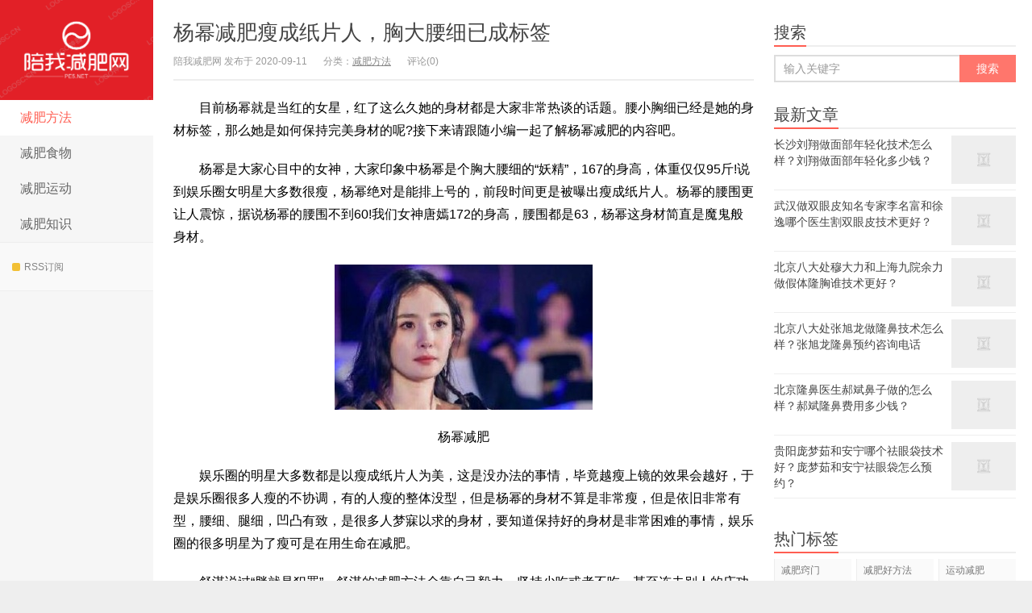

--- FILE ---
content_type: text/html; charset=UTF-8
request_url: http://www.pe5.net/article/7155.html
body_size: 7808
content:
<!DOCTYPE HTML>
<html>
<head>
<meta charset="UTF-8">
<meta http-equiv="X-UA-Compatible" content="IE=11,IE=10,IE=9,IE=8">
<meta name="viewport" content="width=device-width, initial-scale=1.0, user-scalable=0, minimum-scale=1.0, maximum-scale=1.0">
<meta http-equiv="Cache-Control" content="no-siteapp">
<title>杨幂减肥瘦成纸片人，胸大腰细已成标签-陪我减肥网</title>
<link rel='dns-prefetch' href='//s.w.org' />
<link rel="alternate" type="application/rss+xml" title="陪我减肥网 &raquo; 杨幂减肥瘦成纸片人，胸大腰细已成标签评论Feed" href="http://www.pe5.net/article/7155.html/feed" />
		<script type="text/javascript">
			window._wpemojiSettings = {"baseUrl":"https:\/\/s.w.org\/images\/core\/emoji\/13.0.0\/72x72\/","ext":".png","svgUrl":"https:\/\/s.w.org\/images\/core\/emoji\/13.0.0\/svg\/","svgExt":".svg","source":{"concatemoji":"http:\/\/www.pe5.net\/wp-includes\/js\/wp-emoji-release.min.js?ver=5.5.3"}};
			!function(e,a,t){var r,n,o,i,p=a.createElement("canvas"),s=p.getContext&&p.getContext("2d");function c(e,t){var a=String.fromCharCode;s.clearRect(0,0,p.width,p.height),s.fillText(a.apply(this,e),0,0);var r=p.toDataURL();return s.clearRect(0,0,p.width,p.height),s.fillText(a.apply(this,t),0,0),r===p.toDataURL()}function l(e){if(!s||!s.fillText)return!1;switch(s.textBaseline="top",s.font="600 32px Arial",e){case"flag":return!c([127987,65039,8205,9895,65039],[127987,65039,8203,9895,65039])&&(!c([55356,56826,55356,56819],[55356,56826,8203,55356,56819])&&!c([55356,57332,56128,56423,56128,56418,56128,56421,56128,56430,56128,56423,56128,56447],[55356,57332,8203,56128,56423,8203,56128,56418,8203,56128,56421,8203,56128,56430,8203,56128,56423,8203,56128,56447]));case"emoji":return!c([55357,56424,8205,55356,57212],[55357,56424,8203,55356,57212])}return!1}function d(e){var t=a.createElement("script");t.src=e,t.defer=t.type="text/javascript",a.getElementsByTagName("head")[0].appendChild(t)}for(i=Array("flag","emoji"),t.supports={everything:!0,everythingExceptFlag:!0},o=0;o<i.length;o++)t.supports[i[o]]=l(i[o]),t.supports.everything=t.supports.everything&&t.supports[i[o]],"flag"!==i[o]&&(t.supports.everythingExceptFlag=t.supports.everythingExceptFlag&&t.supports[i[o]]);t.supports.everythingExceptFlag=t.supports.everythingExceptFlag&&!t.supports.flag,t.DOMReady=!1,t.readyCallback=function(){t.DOMReady=!0},t.supports.everything||(n=function(){t.readyCallback()},a.addEventListener?(a.addEventListener("DOMContentLoaded",n,!1),e.addEventListener("load",n,!1)):(e.attachEvent("onload",n),a.attachEvent("onreadystatechange",function(){"complete"===a.readyState&&t.readyCallback()})),(r=t.source||{}).concatemoji?d(r.concatemoji):r.wpemoji&&r.twemoji&&(d(r.twemoji),d(r.wpemoji)))}(window,document,window._wpemojiSettings);
		</script>
		<style type="text/css">
img.wp-smiley,
img.emoji {
	display: inline !important;
	border: none !important;
	box-shadow: none !important;
	height: 1em !important;
	width: 1em !important;
	margin: 0 .07em !important;
	vertical-align: -0.1em !important;
	background: none !important;
	padding: 0 !important;
}
</style>
	<link rel='stylesheet' id='wp-block-library-css'  href='http://www.pe5.net/wp-includes/css/dist/block-library/style.min.css?ver=5.5.3' type='text/css' media='all' />
<link rel='stylesheet' id='main-css'  href='http://www.pe5.net/wp-content/themes/wordpress78/style.css?ver=4.1' type='text/css' media='all' />
<script type='text/javascript' src='http://www.pe5.net/wp-content/themes/wordpress78/js/jquery.js?ver=4.1' id='jquery-js'></script>
<link rel="https://api.w.org/" href="http://www.pe5.net/wp-json/" /><link rel="alternate" type="application/json" href="http://www.pe5.net/wp-json/wp/v2/posts/7155" /><link rel="EditURI" type="application/rsd+xml" title="RSD" href="http://www.pe5.net/xmlrpc.php?rsd" />
<link rel="wlwmanifest" type="application/wlwmanifest+xml" href="http://www.pe5.net/wp-includes/wlwmanifest.xml" /> 
<link rel='prev' title='杨幂怎么减肥的？胸大腰细最为迷人！' href='http://www.pe5.net/article/7151.html' />
<link rel='next' title='奚梦瑶减肥方法介绍，超模的身材保持不易！' href='http://www.pe5.net/article/7160.html' />
<link rel="canonical" href="http://www.pe5.net/article/7155.html" />
<link rel='shortlink' href='http://www.pe5.net/?p=7155' />
<link rel="alternate" type="application/json+oembed" href="http://www.pe5.net/wp-json/oembed/1.0/embed?url=http%3A%2F%2Fwww.pe5.net%2Farticle%2F7155.html" />
<link rel="alternate" type="text/xml+oembed" href="http://www.pe5.net/wp-json/oembed/1.0/embed?url=http%3A%2F%2Fwww.pe5.net%2Farticle%2F7155.html&#038;format=xml" />
<meta name="keywords" content="减肥好方法, 减肥方法">
<meta name="description" content="目前杨幂就是当红的女星，红了这么久她的身材都是大家非常热谈的话题。腰小胸细已经是她的身材标签，那么她是如何保持完美身材的呢?接下来请跟随小编一起了解杨幂减肥的内">
<link rel="icon" href="http://www.pe5.net/wp-content/uploads/2020/07/cropped-1-32x32.png" sizes="32x32" />
<link rel="icon" href="http://www.pe5.net/wp-content/uploads/2020/07/cropped-1-192x192.png" sizes="192x192" />
<link rel="apple-touch-icon" href="http://www.pe5.net/wp-content/uploads/2020/07/cropped-1-180x180.png" />
<meta name="msapplication-TileImage" content="http://www.pe5.net/wp-content/uploads/2020/07/cropped-1-270x270.png" />
<link rel="shortcut icon" href="http://www.pe5.net/favicon.ico">
<!--[if lt IE 9]><script src="http://www.pe5.net/wp-content/themes/wordpress78/js/html5.js"></script><![endif]-->
</head>
<body class="post-template-default single single-post postid-7155 single-format-standard search_not ui-c3">
<section class="container">
<header class="header">
	<div class="logo"><a href="http://www.pe5.net" title="陪我减肥网-减肥方式-瘦身运动-减肥食物-减肥知识">陪我减肥网</a></div>	<ul class="nav"><li id="menu-item-18" class="menu-item menu-item-type-taxonomy menu-item-object-category current-post-ancestor current-menu-parent current-post-parent menu-item-18"><a href="http://www.pe5.net/article/category/jianfeifangfa">减肥方法</a></li>
<li id="menu-item-19" class="menu-item menu-item-type-taxonomy menu-item-object-category menu-item-19"><a href="http://www.pe5.net/article/category/jianfeishiwu">减肥食物</a></li>
<li id="menu-item-20" class="menu-item menu-item-type-taxonomy menu-item-object-category menu-item-20"><a href="http://www.pe5.net/article/category/jianfeiyundong">减肥运动</a></li>
<li id="menu-item-21" class="menu-item menu-item-type-taxonomy menu-item-object-category menu-item-21"><a href="http://www.pe5.net/article/category/jianfeizhishi">减肥知识</a></li>
</ul>			<div class="feeds">
					<a class="feed feed-rss" rel="external nofollow" href="http://www.pe5.net/index.php/feed/" target="_blank"><i></i>RSS订阅</a>
			</div>
	<div class="slinks">
			</div>

	</header>
<div class="content-wrap">
	<div class="content">
				<header class="article-header">
			<h1 class="article-title"><a href="http://www.pe5.net/article/7155.html">杨幂减肥瘦成纸片人，胸大腰细已成标签</a></h1>
			<ul class="article-meta">
								<li>陪我减肥网 发布于 2020-09-11</li>
				<li>分类：<a href="http://www.pe5.net/article/category/jianfeifangfa" rel="category tag">减肥方法</a></li>
								<li></li>
				<li>评论(0)</li>
				<li></li>
			</ul>
		</header>
				<article class="article-content">
		   			<p style="box-sizing: border-box; font-family: Helvetica, &quot;Hiragino Sans GB&quot;, &quot;Microsoft Yahei&quot;, sans-serif; margin: 0px 0px 20px; padding: 0px; line-height: 28px; color: rgb(0, 0, 0); font-size: 16px; font-style: normal; font-variant-ligatures: normal; font-variant-caps: normal; font-weight: 400; letter-spacing: normal; orphans: 2; text-align: start; text-indent: 0px; text-transform: none; white-space: normal; widows: 2; word-spacing: 0px; -webkit-text-stroke-width: 0px; background-color: rgb(255, 255, 255); text-decoration-style: initial; text-decoration-color: initial;">　　目前杨幂就是当红的女星，红了这么久她的身材都是大家非常热谈的话题。腰小胸细已经是她的身材标签，那么她是如何保持完美身材的呢?接下来请跟随小编一起了解杨幂减肥的内容吧。</p>
<p style="box-sizing: border-box; font-family: Helvetica, &quot;Hiragino Sans GB&quot;, &quot;Microsoft Yahei&quot;, sans-serif; margin: 0px 0px 20px; padding: 0px; line-height: 28px; color: rgb(0, 0, 0); font-size: 16px; font-style: normal; font-variant-ligatures: normal; font-variant-caps: normal; font-weight: 400; letter-spacing: normal; orphans: 2; text-align: start; text-indent: 0px; text-transform: none; white-space: normal; widows: 2; word-spacing: 0px; -webkit-text-stroke-width: 0px; background-color: rgb(255, 255, 255); text-decoration-style: initial; text-decoration-color: initial;">　　杨幂是大家心目中的女神，大家印象中杨幂是个胸大腰细的“妖精”，167的身高，体重仅仅95斤!说到娱乐圈女明星大多数很瘦，杨幂绝对是能排上号的，前段时间更是被曝出瘦成纸片人。杨幂的腰围更让人震惊，据说杨幂的腰围不到60!我们女神唐嫣172的身高，腰围都是63，杨幂这身材简直是魔鬼般身材。</p>
<p style="box-sizing: border-box; font-family: Helvetica, &quot;Hiragino Sans GB&quot;, &quot;Microsoft Yahei&quot;, sans-serif; margin: 0px 0px 20px; padding: 0px; line-height: 28px; color: rgb(0, 0, 0); font-size: 16px; font-style: normal; font-variant-ligatures: normal; font-variant-caps: normal; font-weight: 400; letter-spacing: normal; orphans: 2; text-indent: 0px; text-transform: none; white-space: normal; widows: 2; word-spacing: 0px; -webkit-text-stroke-width: 0px; background-color: rgb(255, 255, 255); text-decoration-style: initial; text-decoration-color: initial; text-align: center;"><img loading="lazy" class="alignnone size-full wp-image-7153" src="http://www.pe5.net/wp-content/uploads/2020/09/20190614064558_57713.jpg" width="320" height="180" srcset="http://www.pe5.net/wp-content/uploads/2020/09/20190614064558_57713.jpg 320w, http://www.pe5.net/wp-content/uploads/2020/09/20190614064558_57713-300x169.jpg 300w" sizes="(max-width: 320px) 100vw, 320px" /></p>
<p style="box-sizing: border-box; font-family: Helvetica, &quot;Hiragino Sans GB&quot;, &quot;Microsoft Yahei&quot;, sans-serif; margin: 0px 0px 20px; padding: 0px; line-height: 28px; color: rgb(0, 0, 0); font-size: 16px; font-style: normal; font-variant-ligatures: normal; font-variant-caps: normal; font-weight: 400; letter-spacing: normal; orphans: 2; text-indent: 0px; text-transform: none; white-space: normal; widows: 2; word-spacing: 0px; -webkit-text-stroke-width: 0px; background-color: rgb(255, 255, 255); text-decoration-style: initial; text-decoration-color: initial; text-align: center;">杨幂减肥</p>
<p style="box-sizing: border-box; font-family: Helvetica, &quot;Hiragino Sans GB&quot;, &quot;Microsoft Yahei&quot;, sans-serif; margin: 0px 0px 20px; padding: 0px; line-height: 28px; color: rgb(0, 0, 0); font-size: 16px; font-style: normal; font-variant-ligatures: normal; font-variant-caps: normal; font-weight: 400; letter-spacing: normal; orphans: 2; text-align: start; text-indent: 0px; text-transform: none; white-space: normal; widows: 2; word-spacing: 0px; -webkit-text-stroke-width: 0px; background-color: rgb(255, 255, 255); text-decoration-style: initial; text-decoration-color: initial;">　　娱乐圈的明星大多数都是以瘦成纸片人为美，这是没办法的事情，毕竟越瘦上镜的效果会越好，于是娱乐圈很多人瘦的不协调，有的人瘦的整体没型，但是杨幂的身材不算是非常瘦，但是依旧非常有型，腰细、腿细，凹凸有致，是很多人梦寐以求的身材，要知道保持好的身材是非常困难的事情，娱乐圈的很多明星为了瘦可是在用生命在减肥。</p>
<p style="box-sizing: border-box; font-family: Helvetica, &quot;Hiragino Sans GB&quot;, &quot;Microsoft Yahei&quot;, sans-serif; margin: 0px 0px 20px; padding: 0px; line-height: 28px; color: rgb(0, 0, 0); font-size: 16px; font-style: normal; font-variant-ligatures: normal; font-variant-caps: normal; font-weight: 400; letter-spacing: normal; orphans: 2; text-align: start; text-indent: 0px; text-transform: none; white-space: normal; widows: 2; word-spacing: 0px; -webkit-text-stroke-width: 0px; background-color: rgb(255, 255, 255); text-decoration-style: initial; text-decoration-color: initial;">　　舒淇说过“胖就是犯罪”，舒淇的减肥方法全靠自己毅力，坚持少吃或者不吃，甚至连去别人的庆功宴上舒淇都只吃一颗青菜，女星普遍存在吃不饱的状况，而我们女神杨幂从来没表示过自己像这样节食过，那么身材那么好的杨幂到底是如何保持身材的呢?</p>
<p style="box-sizing: border-box; font-family: Helvetica, &quot;Hiragino Sans GB&quot;, &quot;Microsoft Yahei&quot;, sans-serif; margin: 0px 0px 20px; padding: 0px; line-height: 28px; color: rgb(0, 0, 0); font-size: 16px; font-style: normal; font-variant-ligatures: normal; font-variant-caps: normal; font-weight: 400; letter-spacing: normal; orphans: 2; text-align: start; text-indent: 0px; text-transform: none; white-space: normal; widows: 2; word-spacing: 0px; -webkit-text-stroke-width: 0px; background-color: rgb(255, 255, 255); text-decoration-style: initial; text-decoration-color: initial;">　　有报道采访过杨幂，老和胖哪一个最不能接受，估计大部分人会觉得老是不能接受的，胖一点也无所谓，可是杨幂表示自己最不能接受的就是胖!这样的回答令人吃惊，杨幂说每一个人都会老，而胖是对自己不负责!女星简直就是把减肥写进自己的生死普里面，视减肥如生命!当然从这样的回答我们能看出来杨幂是一个非常有自律能力的人。</p>
<p style="box-sizing: border-box; font-family: Helvetica, &quot;Hiragino Sans GB&quot;, &quot;Microsoft Yahei&quot;, sans-serif; margin: 0px 0px 20px; padding: 0px; line-height: 28px; color: rgb(0, 0, 0); font-size: 16px; font-style: normal; font-variant-ligatures: normal; font-variant-caps: normal; font-weight: 400; letter-spacing: normal; orphans: 2; text-align: start; text-indent: 0px; text-transform: none; white-space: normal; widows: 2; word-spacing: 0px; -webkit-text-stroke-width: 0px; background-color: rgb(255, 255, 255); text-decoration-style: initial; text-decoration-color: initial;">　　杨幂自曝过自己一天要工作十五个小时以上，吃的东西完全不够消耗，这样看来杨幂保持身材的秘诀不是靠减肥节食来解决问题的，一方面看得出杨幂在事业上真的很拼，一方面看得出杨幂生活很健康。平时的杨幂手臂上和肚子上偶尔会有一些小肉肉，于是杨幂会问张蓝心要一些锻炼的视频去锻炼，还买了瑜伽垫来锻炼。</p>
<p style="box-sizing: border-box; font-family: Helvetica, &quot;Hiragino Sans GB&quot;, &quot;Microsoft Yahei&quot;, sans-serif; margin: 0px 0px 20px; padding: 0px; line-height: 28px; color: rgb(0, 0, 0); font-size: 16px; font-style: normal; font-variant-ligatures: normal; font-variant-caps: normal; font-weight: 400; letter-spacing: normal; orphans: 2; text-indent: 0px; text-transform: none; white-space: normal; widows: 2; word-spacing: 0px; -webkit-text-stroke-width: 0px; background-color: rgb(255, 255, 255); text-decoration-style: initial; text-decoration-color: initial; text-align: center;"><img loading="lazy" class="alignnone size-full wp-image-7154" src="http://www.pe5.net/wp-content/uploads/2020/09/0.jpg" width="240" height="180" /></p>
<p style="box-sizing: border-box; font-family: Helvetica, &quot;Hiragino Sans GB&quot;, &quot;Microsoft Yahei&quot;, sans-serif; margin: 0px 0px 20px; padding: 0px; line-height: 28px; color: rgb(0, 0, 0); font-size: 16px; font-style: normal; font-variant-ligatures: normal; font-variant-caps: normal; font-weight: 400; letter-spacing: normal; orphans: 2; text-indent: 0px; text-transform: none; white-space: normal; widows: 2; word-spacing: 0px; -webkit-text-stroke-width: 0px; background-color: rgb(255, 255, 255); text-decoration-style: initial; text-decoration-color: initial; text-align: center;">杨幂减肥</p>
<p style="box-sizing: border-box; font-family: Helvetica, &quot;Hiragino Sans GB&quot;, &quot;Microsoft Yahei&quot;, sans-serif; margin: 0px 0px 20px; padding: 0px; line-height: 28px; color: rgb(0, 0, 0); font-size: 16px; font-style: normal; font-variant-ligatures: normal; font-variant-caps: normal; font-weight: 400; letter-spacing: normal; orphans: 2; text-align: start; text-indent: 0px; text-transform: none; white-space: normal; widows: 2; word-spacing: 0px; -webkit-text-stroke-width: 0px; background-color: rgb(255, 255, 255); text-decoration-style: initial; text-decoration-color: initial;">　　看到杨幂曾晒出过午餐的照片，和正常人几乎无差，晒的是北京烤鸭和面，这样的生活真的是很健康了。对于节食减肥来说杨幂更倾向于运动来维持身材，怪不得杨幂的瘦不是干瘦，主要还是杨幂的体质好，怎么吃都不会胖，加上注意饮食和稍微运动。</p>
<p style="box-sizing: border-box; font-family: Helvetica, &quot;Hiragino Sans GB&quot;, &quot;Microsoft Yahei&quot;, sans-serif; margin: 0px 0px 20px; padding: 0px; line-height: 28px; color: rgb(0, 0, 0); font-size: 16px; font-style: normal; font-variant-ligatures: normal; font-variant-caps: normal; font-weight: 400; letter-spacing: normal; orphans: 2; text-align: start; text-indent: 0px; text-transform: none; white-space: normal; widows: 2; word-spacing: 0px; -webkit-text-stroke-width: 0px; background-color: rgb(255, 255, 255); text-decoration-style: initial; text-decoration-color: initial;">　　杨幂属于那种一不吃就很瘦的人，从上次瘦成制片人来看可以看得出。但是我们正常人平时的工作量也是非常大的，不吃的话回对身体造成很大的伤害，胃也会饿出很多毛病，如果想减肥还是要靠运动!那些不胖的人也就不用减肥了，毕竟我们又不出道。</p>
<p style="box-sizing: border-box; font-family: Helvetica, &quot;Hiragino Sans GB&quot;, &quot;Microsoft Yahei&quot;, sans-serif; margin: 0px 0px 20px; padding: 0px; line-height: 28px; color: rgb(0, 0, 0); font-size: 16px; font-style: normal; font-variant-ligatures: normal; font-variant-caps: normal; font-weight: 400; letter-spacing: normal; orphans: 2; text-align: start; text-indent: 0px; text-transform: none; white-space: normal; widows: 2; word-spacing: 0px; -webkit-text-stroke-width: 0px; background-color: rgb(255, 255, 255); text-decoration-style: initial; text-decoration-color: initial;">　　综上所述内容就是关于杨幂减肥的全部介绍了，如果您还需要了解更多的关于女星减肥的资讯，请点击关注我们的网站哦，感谢您的支持!</p>
<p></p>
<p>转载请注明出自减肥百科网：http://www.jianfeibaike.com/ 分享最有效的减肥好方法</p>
<p class="post-copyright">未经允许不得转载：<a href="http://www.pe5.net">陪我减肥网</a> &raquo; <a href="http://www.pe5.net/article/7155.html">杨幂减肥瘦成纸片人，胸大腰细已成标签</a></p>					</article>
						<div class="article-social">
								</div>
		<div class="action-share bdsharebuttonbox">
			分享到：<a class="bds_qzone" data-cmd="qzone"></a><a class="bds_tsina" data-cmd="tsina"></a><a class="bds_weixin" data-cmd="weixin"></a><a class="bds_tqq" data-cmd="tqq"></a><a class="bds_sqq" data-cmd="sqq"></a><a class="bds_bdhome" data-cmd="bdhome"></a><a class="bds_tqf" data-cmd="tqf"></a><a class="bds_renren" data-cmd="renren"></a><a class="bds_diandian" data-cmd="diandian"></a><a class="bds_youdao" data-cmd="youdao"></a><a class="bds_ty" data-cmd="ty"></a><a class="bds_kaixin001" data-cmd="kaixin001"></a><a class="bds_taobao" data-cmd="taobao"></a><a class="bds_douban" data-cmd="douban"></a><a class="bds_fbook" data-cmd="fbook"></a><a class="bds_twi" data-cmd="twi"></a><a class="bds_mail" data-cmd="mail"></a><a class="bds_copy" data-cmd="copy"></a><a class="bds_more" data-cmd="more">更多</a> (<a class="bds_count" data-cmd="count"></a>)		</div>
		<div class="article-tags">
			标签：<a href="http://www.pe5.net/article/tag/%e5%87%8f%e8%82%a5%e5%a5%bd%e6%96%b9%e6%b3%95" rel="tag">减肥好方法</a>		</div>
		<nav class="article-nav">
			<span class="article-nav-prev">上一篇<br><a href="http://www.pe5.net/article/7151.html" rel="prev">杨幂怎么减肥的？胸大腰细最为迷人！</a></span>
			<span class="article-nav-next">下一篇<br><a href="http://www.pe5.net/article/7160.html" rel="next">奚梦瑶减肥方法介绍，超模的身材保持不易！</a></span>
		</nav>
				<div class="relates relates-model-thumb"><h3 class="title"><strong>相关推荐</strong></h3><ul><li><a href="http://www.pe5.net/article/13390.html"><span><img data-original="http://www.pe5.net/wp-content/uploads/2020/10/20201028101136_99482.jpg" class="thumb"/></span>有什么减肥好方法？陪我减肥网一起掌握实用减肥方法</a></li><li><a href="http://www.pe5.net/article/13387.html"><span><img data-original="http://www.pe5.net/wp-content/uploads/2020/10/20201030063021_89472.jpg" class="thumb"/></span>有什么实用的减肥好方法？帮助大家变得越来越瘦</a></li><li><a href="http://www.pe5.net/article/11573.html"><span><img data-original="http://www.pe5.net/wp-content/uploads/2020/10/a6fe11d51b73f818cdc3c65ebd417cd7.jpg" class="thumb"/></span>吸脂减肥 健康的医疗首选减肥方法</a></li><li><a href="http://www.pe5.net/article/11569.html"><span><img data-original="http://www.pe5.net/wp-content/uploads/2020/10/fde12646dc3ad09f06458d9a5db4d113.jpg" class="thumb"/></span>香蕉酸奶减肥法 让你快速瘦身的秘密武器</a></li><li><a href="http://www.pe5.net/article/11566.html"><span><img data-original="http://www.pe5.net/wp-content/uploads/2020/10/b75239959480719061343c67c855b80a.jpg" class="thumb"/></span>燕麦减肥方法食谱 健康减肥首选方法详解</a></li><li><a href="http://www.pe5.net/article/11562.html"><span><img data-original="http://www.pe5.net/wp-content/uploads/2020/10/cf0d464b9098b55a2197931707796beb.jpg" class="thumb"/></span>分享易瘦体质减肥法，让你轻松告别肥胖身体</a></li><li><a href="http://www.pe5.net/article/9303.html"><span><img data-original="http://www.pe5.net/wp-content/uploads/2020/09/20329db98014526cd4cc510b49973927.jpg" class="thumb"/></span>冬瓜减肥好方法 有科学依据的减肥效果</a></li><li><a href="http://www.pe5.net/article/9299.html"><span><img data-original="http://www.pe5.net/wp-content/uploads/2020/09/ecedc7976ecfd63766edf888ace24591.jpg" class="thumb"/></span>臀部减肥方法 精准打击你的臀部</a></li></ul></div>							</div>
</div>
<aside class="sidebar">	
<div class="widget widget_searchbox"><h3 class="title"><strong>搜索</strong></h3><form method="get" class="search-form" action="http://www.pe5.net/" ><input class="form-control" name="s" type="text" placeholder="输入关键字" value=""><input class="btn" type="submit" value="搜索"></form></div><div class="widget widget_postlist"><h3 class="title"><strong>最新文章</strong></h3><ul class="items-01">		<li><a href="http://www.pe5.net/article/15144.html"><span class="thumbnail"><img data-original="" class="thumb"/></span><span class="text">长沙刘翔做面部年轻化技术怎么样？刘翔做面部年轻化多少钱？</span></a></li>
				<li><a href="http://www.pe5.net/article/15142.html"><span class="thumbnail"><img data-original="" class="thumb"/></span><span class="text">武汉做双眼皮知名专家李名富和徐逸哪个医生割双眼皮技术更好？</span></a></li>
				<li><a href="http://www.pe5.net/article/15140.html"><span class="thumbnail"><img data-original="" class="thumb"/></span><span class="text">北京八大处穆大力和上海九院余力做假体隆胸谁技术更好？</span></a></li>
				<li><a href="http://www.pe5.net/article/15138.html"><span class="thumbnail"><img data-original="" class="thumb"/></span><span class="text">北京八大处张旭龙做隆鼻技术怎么样？张旭龙隆鼻预约咨询电话</span></a></li>
				<li><a href="http://www.pe5.net/article/15136.html"><span class="thumbnail"><img data-original="" class="thumb"/></span><span class="text">北京隆鼻医生郝斌鼻子做的怎么样？郝斌隆鼻费用多少钱？</span></a></li>
				<li><a href="http://www.pe5.net/article/15134.html"><span class="thumbnail"><img data-original="" class="thumb"/></span><span class="text">贵阳庞梦茹和安宁哪个祛眼袋技术好？庞梦茹和安宁祛眼袋怎么预约？</span></a></li>
		</ul></div><div class="widget widget_tags"><h3 class="title"><strong>热门标签</strong></h3><ul class="widget_tags_inner"><li><a title="929个话题" href="http://www.pe5.net/article/tag/%e5%87%8f%e8%82%a5%e7%aa%8d%e9%97%a8">减肥窍门</a></li><li><a title="645个话题" href="http://www.pe5.net/article/tag/%e5%87%8f%e8%82%a5%e5%a5%bd%e6%96%b9%e6%b3%95">减肥好方法</a></li><li><a title="509个话题" href="http://www.pe5.net/article/tag/%e8%bf%90%e5%8a%a8%e5%87%8f%e8%82%a5">运动减肥</a></li><li><a title="502个话题" href="http://www.pe5.net/article/tag/%e9%a5%ae%e9%a3%9f%e5%87%8f%e8%82%a5">饮食减肥</a></li><li><a title="428个话题" href="http://www.pe5.net/article/tag/%e5%87%8f%e8%82%a5%e5%b8%b8%e8%af%86">减肥常识</a></li><li><a title="348个话题" href="http://www.pe5.net/article/tag/%e5%81%a5%e5%ba%b7%e5%87%8f%e8%82%a5">健康减肥</a></li><li><a title="220个话题" href="http://www.pe5.net/article/tag/%e5%87%8f%e8%82%a5%e8%8f%9c%e8%b0%b1">减肥菜谱</a></li><li><a title="41个话题" href="http://www.pe5.net/article/tag/%e5%87%8f%e8%82%a5%e6%96%b9%e6%b3%95">减肥方法</a></li><li><a title="23个话题" href="http://www.pe5.net/article/tag/%e5%87%8f%e8%82%a5%e9%a3%9f%e8%b0%b1">减肥食谱</a></li><li><a title="19个话题" href="http://www.pe5.net/article/tag/%e5%bf%ab%e9%80%9f%e7%98%a6%e8%ba%ab">快速瘦身</a></li><li><a title="19个话题" href="http://www.pe5.net/article/tag/%e8%b7%91%e6%ad%a5%e5%87%8f%e8%82%a5">跑步减肥</a></li><li><a title="19个话题" href="http://www.pe5.net/article/tag/%e5%87%8f%e8%82%a5%e6%97%a9%e9%a4%90">减肥早餐</a></li><li><a title="18个话题" href="http://www.pe5.net/article/tag/%e5%86%ac%e5%ad%a3%e5%87%8f%e8%82%a5%e6%96%b9%e6%b3%95">冬季减肥方法</a></li><li><a title="18个话题" href="http://www.pe5.net/article/tag/%e8%b7%b3%e7%bb%b3%e5%87%8f%e8%82%a5">跳绳减肥</a></li><li><a title="17个话题" href="http://www.pe5.net/article/tag/%e5%a4%8f%e5%ad%a3%e5%87%8f%e8%82%a5%e6%96%b9%e6%b3%95">夏季减肥方法</a></li><li><a title="16个话题" href="http://www.pe5.net/article/tag/%e5%87%8f%e8%82%a5%e6%99%9a%e9%a4%90">减肥晚餐</a></li><li><a title="11个话题" href="http://www.pe5.net/article/tag/%e5%87%8f%e8%82%a5%e5%8d%88%e9%a4%90">减肥午餐</a></li><li><a title="10个话题" href="http://www.pe5.net/article/tag/%e6%b8%b8%e6%b3%b3%e5%87%8f%e8%82%a5">游泳减肥</a></li><li><a title="10个话题" href="http://www.pe5.net/article/tag/%e5%87%8f%e8%82%a5%e9%a3%9f%e7%89%a9">减肥食物</a></li><li><a title="6个话题" href="http://www.pe5.net/article/tag/%e6%8c%89%e6%91%a9%e5%87%8f%e8%82%a5">按摩减肥</a></li><li><a title="4个话题" href="http://www.pe5.net/article/tag/%e5%87%8f%e8%82%a5%e8%af%af%e5%8c%ba">减肥误区</a></li><li><a title="4个话题" href="http://www.pe5.net/article/tag/%e4%b8%ad%e5%b9%b4%e5%87%8f%e8%82%a5">中年减肥</a></li><li><a title="4个话题" href="http://www.pe5.net/article/tag/%e4%b8%ad%e5%b9%b4%e5%87%8f%e8%82%a5%e6%96%b9%e6%b3%95">中年减肥方法</a></li><li><a title="4个话题" href="http://www.pe5.net/article/tag/%e7%98%a6%e8%85%b0%e6%96%b9%e6%b3%95">瘦腰方法</a></li></ul></div><div class="widget widget_text">			<div class="textwidget"><p><script type="text/javascript" src="//js.users.51.la/20976145.js"></script></p>
</div>
		</div></aside><footer class="footer">
    &copy; 2026 <a href="http://www.pe5.net">陪我减肥网</a> &nbsp; 本站所有内容均来自网络，有关侵权删帖等问题请发送邮件至：10860328#qq.com；网站出租出售广告业务合作请咨询QQ：10860328 &nbsp; <a href="http://www.pe5.net/sitemap.xml">网站地图</a>
    </footer>
</section>

<script>
window.jui = {
	uri: 'http://www.pe5.net/wp-content/themes/wordpress78',
	roll: '1 2',
	ajaxpager: '0'
}
</script>
<script type='text/javascript' src='http://www.pe5.net/wp-content/themes/wordpress78/js/bootstrap.js?ver=4.1' id='_bootstrap-js'></script>
<script type='text/javascript' src='http://www.pe5.net/wp-content/themes/wordpress78/js/custom.js?ver=4.1' id='_custom-js'></script>
<script type='text/javascript' src='http://www.pe5.net/wp-includes/js/wp-embed.min.js?ver=5.5.3' id='wp-embed-js'></script>
</body>
</html>